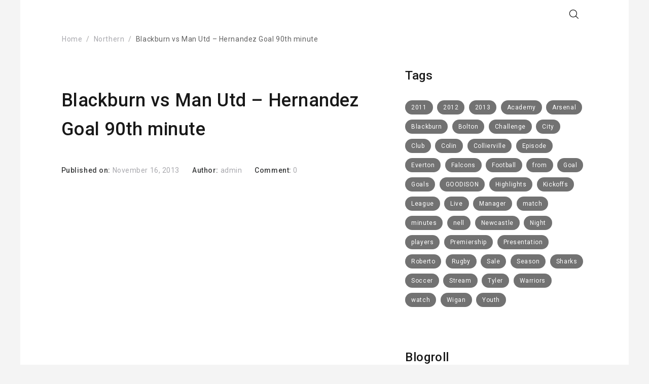

--- FILE ---
content_type: text/html; charset=UTF-8
request_url: https://www.northern-allstars.com/blackburn-vs-man-utd-hernandez-goal-90th-minute/
body_size: 41231
content:
<!doctype html>
<html lang="en-US">
<head>
	<meta charset="UTF-8">
	<meta name="viewport" content="width=device-width, initial-scale=1">
	<link rel="profile" href="https://gmpg.org/xfn/11">

	<title>Blackburn vs Man Utd &#8211; Hernandez Goal 90th minute &#8211; Northern Allstars</title>
<meta name='robots' content='max-image-preview:large'/>
<link rel='dns-prefetch' href='//fonts.googleapis.com'/>
<link rel="alternate" type="application/rss+xml" title="Northern Allstars &raquo; Feed" href="https://www.northern-allstars.com/feed/"/>
<link rel="alternate" type="application/rss+xml" title="Northern Allstars &raquo; Comments Feed" href="https://www.northern-allstars.com/comments/feed/"/>
<link rel="alternate" title="oEmbed (JSON)" type="application/json+oembed" href="https://www.northern-allstars.com/wp-json/oembed/1.0/embed?url=https%3A%2F%2Fwww.northern-allstars.com%2Fblackburn-vs-man-utd-hernandez-goal-90th-minute%2F"/>
<link rel="alternate" title="oEmbed (XML)" type="text/xml+oembed" href="https://www.northern-allstars.com/wp-json/oembed/1.0/embed?url=https%3A%2F%2Fwww.northern-allstars.com%2Fblackburn-vs-man-utd-hernandez-goal-90th-minute%2F&#038;format=xml"/>
<style id='wp-img-auto-sizes-contain-inline-css' type='text/css'>img:is([sizes=auto i],[sizes^="auto," i]){contain-intrinsic-size:3000px 1500px}</style>
<style id='wp-emoji-styles-inline-css' type='text/css'>img.wp-smiley,img.emoji{display:inline!important;border:none!important;box-shadow:none!important;height:1em!important;width:1em!important;margin:0 .07em!important;vertical-align:-.1em!important;background:none!important;padding:0!important}</style>
<style id='wp-block-library-inline-css' type='text/css'>:root{--wp-block-synced-color:#7a00df;--wp-block-synced-color--rgb:122 , 0 , 223;--wp-bound-block-color:var(--wp-block-synced-color);--wp-editor-canvas-background:#ddd;--wp-admin-theme-color:#007cba;--wp-admin-theme-color--rgb:0 , 124 , 186;--wp-admin-theme-color-darker-10:#006ba1;--wp-admin-theme-color-darker-10--rgb:0 , 107 , 160.5;--wp-admin-theme-color-darker-20:#005a87;--wp-admin-theme-color-darker-20--rgb:0 , 90 , 135;--wp-admin-border-width-focus:2px}@media (min-resolution:192dpi){:root{--wp-admin-border-width-focus:1.5px}}.wp-element-button{cursor:pointer}:root .has-very-light-gray-background-color{background-color:#eee}:root .has-very-dark-gray-background-color{background-color:#313131}:root .has-very-light-gray-color{color:#eee}:root .has-very-dark-gray-color{color:#313131}:root .has-vivid-green-cyan-to-vivid-cyan-blue-gradient-background{background:linear-gradient(135deg,#00d084,#0693e3)}:root .has-purple-crush-gradient-background{background:linear-gradient(135deg,#34e2e4,#4721fb 50%,#ab1dfe)}:root .has-hazy-dawn-gradient-background{background:linear-gradient(135deg,#faaca8,#dad0ec)}:root .has-subdued-olive-gradient-background{background:linear-gradient(135deg,#fafae1,#67a671)}:root .has-atomic-cream-gradient-background{background:linear-gradient(135deg,#fdd79a,#004a59)}:root .has-nightshade-gradient-background{background:linear-gradient(135deg,#330968,#31cdcf)}:root .has-midnight-gradient-background{background:linear-gradient(135deg,#020381,#2874fc)}:root{--wp--preset--font-size--normal:16px;--wp--preset--font-size--huge:42px}.has-regular-font-size{font-size:1em}.has-larger-font-size{font-size:2.625em}.has-normal-font-size{font-size:var(--wp--preset--font-size--normal)}.has-huge-font-size{font-size:var(--wp--preset--font-size--huge)}.has-text-align-center{text-align:center}.has-text-align-left{text-align:left}.has-text-align-right{text-align:right}.has-fit-text{white-space:nowrap!important}#end-resizable-editor-section{display:none}.aligncenter{clear:both}.items-justified-left{justify-content:flex-start}.items-justified-center{justify-content:center}.items-justified-right{justify-content:flex-end}.items-justified-space-between{justify-content:space-between}.screen-reader-text{border:0;clip-path:inset(50%);height:1px;margin:-1px;overflow:hidden;padding:0;position:absolute;width:1px;word-wrap:normal!important}.screen-reader-text:focus{background-color:#ddd;clip-path:none;color:#444;display:block;font-size:1em;height:auto;left:5px;line-height:normal;padding:15px 23px 14px;text-decoration:none;top:5px;width:auto;z-index:100000}html :where(.has-border-color){border-style:solid}html :where([style*=border-top-color]){border-top-style:solid}html :where([style*=border-right-color]){border-right-style:solid}html :where([style*=border-bottom-color]){border-bottom-style:solid}html :where([style*=border-left-color]){border-left-style:solid}html :where([style*=border-width]){border-style:solid}html :where([style*=border-top-width]){border-top-style:solid}html :where([style*=border-right-width]){border-right-style:solid}html :where([style*=border-bottom-width]){border-bottom-style:solid}html :where([style*=border-left-width]){border-left-style:solid}html :where(img[class*=wp-image-]){height:auto;max-width:100%}:where(figure){margin:0 0 1em}html :where(.is-position-sticky){--wp-admin--admin-bar--position-offset:var(--wp-admin--admin-bar--height,0)}@media screen and (max-width:600px){html :where(.is-position-sticky){--wp-admin--admin-bar--position-offset:0}}</style><style id='global-styles-inline-css' type='text/css'>:root{--wp--preset--aspect-ratio--square:1;--wp--preset--aspect-ratio--4-3: 4/3;--wp--preset--aspect-ratio--3-4: 3/4;--wp--preset--aspect-ratio--3-2: 3/2;--wp--preset--aspect-ratio--2-3: 2/3;--wp--preset--aspect-ratio--16-9: 16/9;--wp--preset--aspect-ratio--9-16: 9/16;--wp--preset--color--black:#000;--wp--preset--color--cyan-bluish-gray:#abb8c3;--wp--preset--color--white:#fff;--wp--preset--color--pale-pink:#f78da7;--wp--preset--color--vivid-red:#cf2e2e;--wp--preset--color--luminous-vivid-orange:#ff6900;--wp--preset--color--luminous-vivid-amber:#fcb900;--wp--preset--color--light-green-cyan:#7bdcb5;--wp--preset--color--vivid-green-cyan:#00d084;--wp--preset--color--pale-cyan-blue:#8ed1fc;--wp--preset--color--vivid-cyan-blue:#0693e3;--wp--preset--color--vivid-purple:#9b51e0;--wp--preset--gradient--vivid-cyan-blue-to-vivid-purple:linear-gradient(135deg,#0693e3 0%,#9b51e0 100%);--wp--preset--gradient--light-green-cyan-to-vivid-green-cyan:linear-gradient(135deg,#7adcb4 0%,#00d082 100%);--wp--preset--gradient--luminous-vivid-amber-to-luminous-vivid-orange:linear-gradient(135deg,#fcb900 0%,#ff6900 100%);--wp--preset--gradient--luminous-vivid-orange-to-vivid-red:linear-gradient(135deg,#ff6900 0%,#cf2e2e 100%);--wp--preset--gradient--very-light-gray-to-cyan-bluish-gray:linear-gradient(135deg,#eee 0%,#a9b8c3 100%);--wp--preset--gradient--cool-to-warm-spectrum:linear-gradient(135deg,#4aeadc 0%,#9778d1 20%,#cf2aba 40%,#ee2c82 60%,#fb6962 80%,#fef84c 100%);--wp--preset--gradient--blush-light-purple:linear-gradient(135deg,#ffceec 0%,#9896f0 100%);--wp--preset--gradient--blush-bordeaux:linear-gradient(135deg,#fecda5 0%,#fe2d2d 50%,#6b003e 100%);--wp--preset--gradient--luminous-dusk:linear-gradient(135deg,#ffcb70 0%,#c751c0 50%,#4158d0 100%);--wp--preset--gradient--pale-ocean:linear-gradient(135deg,#fff5cb 0%,#b6e3d4 50%,#33a7b5 100%);--wp--preset--gradient--electric-grass:linear-gradient(135deg,#caf880 0%,#71ce7e 100%);--wp--preset--gradient--midnight:linear-gradient(135deg,#020381 0%,#2874fc 100%);--wp--preset--font-size--small:13px;--wp--preset--font-size--medium:20px;--wp--preset--font-size--large:36px;--wp--preset--font-size--x-large:42px;--wp--preset--spacing--20:.44rem;--wp--preset--spacing--30:.67rem;--wp--preset--spacing--40:1rem;--wp--preset--spacing--50:1.5rem;--wp--preset--spacing--60:2.25rem;--wp--preset--spacing--70:3.38rem;--wp--preset--spacing--80:5.06rem;--wp--preset--shadow--natural:6px 6px 9px rgba(0,0,0,.2);--wp--preset--shadow--deep:12px 12px 50px rgba(0,0,0,.4);--wp--preset--shadow--sharp:6px 6px 0 rgba(0,0,0,.2);--wp--preset--shadow--outlined:6px 6px 0 -3px #fff , 6px 6px #000;--wp--preset--shadow--crisp:6px 6px 0 #000}:where(.is-layout-flex){gap:.5em}:where(.is-layout-grid){gap:.5em}body .is-layout-flex{display:flex}.is-layout-flex{flex-wrap:wrap;align-items:center}.is-layout-flex > :is(*, div){margin:0}body .is-layout-grid{display:grid}.is-layout-grid > :is(*, div){margin:0}:where(.wp-block-columns.is-layout-flex){gap:2em}:where(.wp-block-columns.is-layout-grid){gap:2em}:where(.wp-block-post-template.is-layout-flex){gap:1.25em}:where(.wp-block-post-template.is-layout-grid){gap:1.25em}.has-black-color{color:var(--wp--preset--color--black)!important}.has-cyan-bluish-gray-color{color:var(--wp--preset--color--cyan-bluish-gray)!important}.has-white-color{color:var(--wp--preset--color--white)!important}.has-pale-pink-color{color:var(--wp--preset--color--pale-pink)!important}.has-vivid-red-color{color:var(--wp--preset--color--vivid-red)!important}.has-luminous-vivid-orange-color{color:var(--wp--preset--color--luminous-vivid-orange)!important}.has-luminous-vivid-amber-color{color:var(--wp--preset--color--luminous-vivid-amber)!important}.has-light-green-cyan-color{color:var(--wp--preset--color--light-green-cyan)!important}.has-vivid-green-cyan-color{color:var(--wp--preset--color--vivid-green-cyan)!important}.has-pale-cyan-blue-color{color:var(--wp--preset--color--pale-cyan-blue)!important}.has-vivid-cyan-blue-color{color:var(--wp--preset--color--vivid-cyan-blue)!important}.has-vivid-purple-color{color:var(--wp--preset--color--vivid-purple)!important}.has-black-background-color{background-color:var(--wp--preset--color--black)!important}.has-cyan-bluish-gray-background-color{background-color:var(--wp--preset--color--cyan-bluish-gray)!important}.has-white-background-color{background-color:var(--wp--preset--color--white)!important}.has-pale-pink-background-color{background-color:var(--wp--preset--color--pale-pink)!important}.has-vivid-red-background-color{background-color:var(--wp--preset--color--vivid-red)!important}.has-luminous-vivid-orange-background-color{background-color:var(--wp--preset--color--luminous-vivid-orange)!important}.has-luminous-vivid-amber-background-color{background-color:var(--wp--preset--color--luminous-vivid-amber)!important}.has-light-green-cyan-background-color{background-color:var(--wp--preset--color--light-green-cyan)!important}.has-vivid-green-cyan-background-color{background-color:var(--wp--preset--color--vivid-green-cyan)!important}.has-pale-cyan-blue-background-color{background-color:var(--wp--preset--color--pale-cyan-blue)!important}.has-vivid-cyan-blue-background-color{background-color:var(--wp--preset--color--vivid-cyan-blue)!important}.has-vivid-purple-background-color{background-color:var(--wp--preset--color--vivid-purple)!important}.has-black-border-color{border-color:var(--wp--preset--color--black)!important}.has-cyan-bluish-gray-border-color{border-color:var(--wp--preset--color--cyan-bluish-gray)!important}.has-white-border-color{border-color:var(--wp--preset--color--white)!important}.has-pale-pink-border-color{border-color:var(--wp--preset--color--pale-pink)!important}.has-vivid-red-border-color{border-color:var(--wp--preset--color--vivid-red)!important}.has-luminous-vivid-orange-border-color{border-color:var(--wp--preset--color--luminous-vivid-orange)!important}.has-luminous-vivid-amber-border-color{border-color:var(--wp--preset--color--luminous-vivid-amber)!important}.has-light-green-cyan-border-color{border-color:var(--wp--preset--color--light-green-cyan)!important}.has-vivid-green-cyan-border-color{border-color:var(--wp--preset--color--vivid-green-cyan)!important}.has-pale-cyan-blue-border-color{border-color:var(--wp--preset--color--pale-cyan-blue)!important}.has-vivid-cyan-blue-border-color{border-color:var(--wp--preset--color--vivid-cyan-blue)!important}.has-vivid-purple-border-color{border-color:var(--wp--preset--color--vivid-purple)!important}.has-vivid-cyan-blue-to-vivid-purple-gradient-background{background:var(--wp--preset--gradient--vivid-cyan-blue-to-vivid-purple)!important}.has-light-green-cyan-to-vivid-green-cyan-gradient-background{background:var(--wp--preset--gradient--light-green-cyan-to-vivid-green-cyan)!important}.has-luminous-vivid-amber-to-luminous-vivid-orange-gradient-background{background:var(--wp--preset--gradient--luminous-vivid-amber-to-luminous-vivid-orange)!important}.has-luminous-vivid-orange-to-vivid-red-gradient-background{background:var(--wp--preset--gradient--luminous-vivid-orange-to-vivid-red)!important}.has-very-light-gray-to-cyan-bluish-gray-gradient-background{background:var(--wp--preset--gradient--very-light-gray-to-cyan-bluish-gray)!important}.has-cool-to-warm-spectrum-gradient-background{background:var(--wp--preset--gradient--cool-to-warm-spectrum)!important}.has-blush-light-purple-gradient-background{background:var(--wp--preset--gradient--blush-light-purple)!important}.has-blush-bordeaux-gradient-background{background:var(--wp--preset--gradient--blush-bordeaux)!important}.has-luminous-dusk-gradient-background{background:var(--wp--preset--gradient--luminous-dusk)!important}.has-pale-ocean-gradient-background{background:var(--wp--preset--gradient--pale-ocean)!important}.has-electric-grass-gradient-background{background:var(--wp--preset--gradient--electric-grass)!important}.has-midnight-gradient-background{background:var(--wp--preset--gradient--midnight)!important}.has-small-font-size{font-size:var(--wp--preset--font-size--small)!important}.has-medium-font-size{font-size:var(--wp--preset--font-size--medium)!important}.has-large-font-size{font-size:var(--wp--preset--font-size--large)!important}.has-x-large-font-size{font-size:var(--wp--preset--font-size--x-large)!important}</style>

<style id='classic-theme-styles-inline-css' type='text/css'>.wp-block-button__link{color:#fff;background-color:#32373c;border-radius:9999px;box-shadow:none;text-decoration:none;padding:calc(.667em + 2px) calc(1.333em + 2px);font-size:1.125em}.wp-block-file__button{background:#32373c;color:#fff;text-decoration:none}</style>
<link rel='stylesheet' id='dashicons-css' href='https://www.northern-allstars.com/wp-includes/css/dashicons.min.css?ver=6.9' type='text/css' media='all'/>
<link rel='stylesheet' id='admin-bar-css' href='https://www.northern-allstars.com/wp-includes/css/admin-bar.min.css?ver=6.9' type='text/css' media='all'/>
<style id='admin-bar-inline-css' type='text/css'>#p404RedirectChart .canvasjs-chart-credit{display:none!important}#p404RedirectChart canvas{border-radius:6px}.p404-redirect-adminbar-weekly-title{font-weight:bold;font-size:14px;color:#fff;margin-bottom:6px}#wpadminbar #wp-admin-bar-p404_free_top_button .ab-icon:before{content:"\f103";color:#dc3545;top:3px}#wp-admin-bar-p404_free_top_button .ab-item{min-width:80px!important;padding:0!important}.p404-redirect-adminbar-dropdown-wrap{min-width:0;padding:0;position:static!important}#wpadminbar #wp-admin-bar-p404_free_top_button_dropdown{position:static!important}#wpadminbar #wp-admin-bar-p404_free_top_button_dropdown .ab-item{padding:0!important;margin:0!important}.p404-redirect-dropdown-container{min-width:340px;padding:18px 18px 12px 18px;background:#23282d!important;color:#fff;border-radius:12px;box-shadow:0 8px 32px rgba(0,0,0,.25);margin-top:10px;position:relative!important;z-index:999999!important;display:block!important;border:1px solid #444}#wpadminbar #wp-admin-bar-p404_free_top_button .p404-redirect-dropdown-container{display:none!important}#wpadminbar #wp-admin-bar-p404_free_top_button:hover .p404-redirect-dropdown-container{display:block!important}#wpadminbar #wp-admin-bar-p404_free_top_button:hover #wp-admin-bar-p404_free_top_button_dropdown .p404-redirect-dropdown-container{display:block!important}.p404-redirect-card{background:#2c3338;border-radius:8px;padding:18px 18px 12px 18px;box-shadow:0 2px 8px rgba(0,0,0,.07);display:flex;flex-direction:column;align-items:flex-start;border:1px solid #444}.p404-redirect-btn{display:inline-block;background:#dc3545;color:#fff!important;font-weight:bold;padding:5px 22px;border-radius:8px;text-decoration:none;font-size:17px;transition:background .2s , box-shadow .2s;margin-top:8px;box-shadow:0 2px 8px rgba(220,53,69,.15);text-align:center;line-height:1.6}.p404-redirect-btn:hover{background:#c82333;color:#fff!important;box-shadow:0 4px 16px rgba(220,53,69,.25)}#wpadminbar .ab-top-menu>li:hover>.ab-item,#wpadminbar .ab-top-menu>li.hover>.ab-item{z-index:auto}#wpadminbar #wp-admin-bar-p404_free_top_button:hover>.ab-item{z-index:999998!important}</style>
<link rel='stylesheet' id='Roboto-css' href='https://fonts.googleapis.com/css?family=Roboto%3A300%2C400%2C500%2C700%2C900&#038;ver=6.9' type='text/css' media='all'/>
<link rel='stylesheet' id='font-awesome-css' href='https://www.northern-allstars.com/wp-content/themes/envy-blog/assets/css/font-awesome.min.css?ver=4.7.0' type='text/css' media='all'/>
<link rel='stylesheet' id='envy-blog-style-css' href='https://www.northern-allstars.com/wp-content/themes/envy-blog/style.css?ver=6.9' type='text/css' media='all'/>
<script type="text/javascript" src="https://www.northern-allstars.com/wp-includes/js/jquery/jquery.min.js,qver=3.7.1.pagespeed.jm.PoWN7KAtLT.js" id="jquery-core-js"></script>
<script type="text/javascript" src="https://www.northern-allstars.com/wp-includes/js/jquery/jquery-migrate.min.js,qver=3.4.1.pagespeed.jm.bhhu-RahTI.js" id="jquery-migrate-js"></script>
<link rel="https://api.w.org/" href="https://www.northern-allstars.com/wp-json/"/><link rel="alternate" title="JSON" type="application/json" href="https://www.northern-allstars.com/wp-json/wp/v2/posts/63"/><link rel="EditURI" type="application/rsd+xml" title="RSD" href="https://www.northern-allstars.com/xmlrpc.php?rsd"/>
<meta name="generator" content="WordPress 6.9"/>
<link rel="canonical" href="https://www.northern-allstars.com/blackburn-vs-man-utd-hernandez-goal-90th-minute/"/>
<link rel='shortlink' href='https://www.northern-allstars.com/?p=63'/>
</head>

<body class="wp-singular post-template-default single single-post postid-63 single-format-standard wp-embed-responsive wp-theme-envy-blog group-blog">


<div class="container">
    <div class="row">

        
        <a class="skip-link screen-reader-text" href="#content">Skip to content</a>

        <header class="nav-bar nav-down">

            
            <div class="nav-bar-container header-layout-1">

                <div class="site-branding">

            <p class="site-title">
            
                    </p>
    
    </div><!-- .site-branding -->

<div id="site-navigation" class="main-navigation" role="navigation">
    <div class="main-navigation-wrap d-none d-lg-block">
        <div class="menu"></div>
    </div>

    <div class="main-navigation-wrap main-navigation-sm d-lg-none">
        <div class="menu"></div>
    </div>

    <div class="nav-bar-extended">
                    <ul>
                <li class="nav-bar-search-icon"><a href="#"><i class="pt-icon-search"></i></a></li>
                            </ul>
        
        <div class="hamburger-menu hamburger-menu-primary">
            <a href="#">
                <span></span>
                <span></span>
                <span></span>
                <span></span>
            </a>
        </div><!-- .hamburger-menu -->
    </div><!-- .nav-bar-extended -->
    <div class="main-navigation-wrap main-navigation-sm mobile-only">
        <button class="circular-focus screen-reader-text" data-goto=".menu > li:first-child > a">Circular focus</button>
            <div class="menu"></div>
             <div class="hamburger-menu hamburger-menu-primary always-open">
                <a href="#">
                    <span></span>
                    <span></span>
                    <span></span>
                    <span></span>
                </a>
            </div><!--.hamburger-menu -->
        <button class="circular-focus screen-reader-text" data-goto=".menu > li:first-child > a">Circular focus</button>
    </div>
</div><!-- #site-navigation -->

    <div class="nav-bar-search-wrap transition-5">
        
        <div class="nav-bar-search-holder">
            <button class="circular-focus screen-reader-text" data-goto=".nav-bar-search-close">Circular focus</button>
            <form role="search" method="get" class="search-form" action="https://www.northern-allstars.com/">
				<label>
					<span class="screen-reader-text">Search for:</span>
					<input type="search" class="search-field" placeholder="Search &hellip;" value="" name="s"/>
				</label>
				<input type="submit" class="search-submit" value="Search"/>
			</form>            <a class="nav-bar-search-close" href="#"><i class="pt-icon-close transition-5"></i></a>
            <button class="circular-focus screen-reader-text" data-goto=".search-field">Circular focus</button>
        </div><!-- .nav-bar-search-holder -->
    </div><!-- .nav-bar-search-wrap -->

            </div><!-- .nav-bar-container -->
        </header><!-- .nav-bar -->

        <div class="nav-bar-separator"></div><!-- .nab-bar-separator -->
    </div><!-- .row -->

    
<div id="breadcrumb">	
	<div role="navigation" aria-label="Breadcrumbs" class="envy-blog-breadcrumbs breadcrumbs"><ul class="trail-items d-flex flex-wrap align-items-center p-0 mb-0 ml-0 ls-none"><meta name="numberOfItems" content="3"/><meta name="itemListOrder" content="Ascending"/><li class="trail-item trail-begin" typeof="v:Breadcrumb"><a href="https://www.northern-allstars.com/" rel="v:url" property="v:title" rel="v:url" property="v:title">Home</a><meta content="1"/></li><li class="trail-item" typeof="v:Breadcrumb"><a href="https://www.northern-allstars.com/category/northern/" rel="v:url" property="v:title">Northern</a><meta content="2"/></li><li class="trail-item trail-end" typeof="v:Breadcrumb">Blackburn vs Man Utd &#8211; Hernandez Goal 90th minute<meta content="3"/></li></ul></div>	
</div><!-- #breadcrumb --><div id="content" class="site-content">


<div class="row post-layout has-right-sidebar post-layout-1">
    <div id="primary" class="content-area has-right-sidebar">
        <main id="main" class="site-main" role="main">

            
<article id="post-63" class="post-63 post type-post status-publish format-standard hentry category-northern tag-90th tag-blackburn tag-goal tag-hernandez tag-minute content-wrap">
    <div class="post-content align-left">

        
                    <header class="entry-header order-position order-position-1">
                        <h1 class="entry-title">Blackburn vs Man Utd &#8211; Hernandez Goal 90th minute</h1>                    </header><!-- .entry-header -->

                    
                    <div class="entry-meta order-position order-position-2">
                        <span class="posted-date"><label class="date-label">Published on: </label><span class="date-format"><a href="https://www.northern-allstars.com/blackburn-vs-man-utd-hernandez-goal-90th-minute/" rel="bookmark"><time class="entry-date published updated" datetime="2013-11-16T13:34:24+00:00">November 16, 2013</time></a></span></span><span class="posted-author"><label class="author-label">Author: </label><span class="author vcard"><a class="url fn n" href="https://www.northern-allstars.com/author/admin/">admin</a></span></span><span class="posted-comment"><label class="comment-label">Comment: </label><span class="comment"><a href="https://www.northern-allstars.com/blackburn-vs-man-utd-hernandez-goal-90th-minute/#respond">0</a></span></span>
                    </div><!-- .entry-meta -->

                    
                    <div class="entry-content order-position order-position-3">
                        <p><object width="425" height="355"><param name="movie" value="http://www.youtube.com/v/FglbqVijWNk?fs=1"></param><param name="allowFullScreen" value="true"></param><embed src="http://www.youtube.com/v/FglbqVijWNk?fs=1&#038;rel=0" type="application/x-shockwave-flash" width="425" height="355" allowfullscreen="true"></embed></object></p>
<p><strong>Video Ranking: / five</strong></p>
                    </div><!-- .entry-content -->

                    <footer class="entry-footer">


                        <div class="entry-meta">
                            <span class="posted-category"><label class="category-label">Category: </label><span class="cat-links"><a href="https://www.northern-allstars.com/category/northern/" rel="category tag">Northern</a></span></span><span class="posted-tag"><label class="tag-label"> and tagged in: </label><span class="tag-links"><a href="https://www.northern-allstars.com/tag/90th/" rel="tag">90th</a>, <a href="https://www.northern-allstars.com/tag/blackburn/" rel="tag">Blackburn</a>, <a href="https://www.northern-allstars.com/tag/goal/" rel="tag">Goal</a>, <a href="https://www.northern-allstars.com/tag/hernandez/" rel="tag">Hernandez</a>, <a href="https://www.northern-allstars.com/tag/minute/" rel="tag">minute</a></span></span>                        </div><!-- .entry-meta -->


                        
                    </footer><!-- .entry-footer -->

                    
        <div class="post-navigation-wrap navigation-layout-2">
            
	<nav class="navigation post-navigation" aria-label="Posts">
		<h2 class="screen-reader-text">Post navigation</h2>
		<div class="nav-links"><div class="nav-previous"><a href="https://www.northern-allstars.com/watch-arsenal-vs-blackburn-rovers-live-stream-online-free-fa-cup/" rel="prev"><span class="screen-reader-text">Previous Post</span><span class="nav-title">Watch Arsenal vs Blackburn Rovers Live Stream Online Free FA Cup</span></a></div><div class="nav-next"><a href="https://www.northern-allstars.com/26-sept-robin-van-persie-scores-100th-goal-for-arsenal-against-bolton/" rel="next"><span class="screen-reader-text">Next Post</span><span class="nav-title">26 Sept |  Robin van Persie scores 100th goal for Arsenal against Bolton</span></a></div></div>
	</nav>        </div><!-- .post-navigation-wrap -->

    
    </div><!-- .post-content -->
</article><!-- #post- -->

        </main><!-- #main -->
    </div><!-- #primary -->

    
    <aside id="secondary" class="right-sidebar" role="complementary">

        

        <aside id="tag_cloud-3" class="widget widget_tag_cloud"><h3 class="widget-title">Tags</h3><div class="tagcloud"><a href="https://www.northern-allstars.com/tag/2011/" class="tag-cloud-link tag-link-57 tag-link-position-1" style="font-size: 9.5555555555556pt;" aria-label="2011 (6 items)">2011</a>
<a href="https://www.northern-allstars.com/tag/2012/" class="tag-cloud-link tag-link-15 tag-link-position-2" style="font-size: 14.222222222222pt;" aria-label="2012 (19 items)">2012</a>
<a href="https://www.northern-allstars.com/tag/2013/" class="tag-cloud-link tag-link-56 tag-link-position-3" style="font-size: 12.977777777778pt;" aria-label="2013 (14 items)">2013</a>
<a href="https://www.northern-allstars.com/tag/academy/" class="tag-cloud-link tag-link-35 tag-link-position-4" style="font-size: 12.977777777778pt;" aria-label="Academy (14 items)">Academy</a>
<a href="https://www.northern-allstars.com/tag/arsenal/" class="tag-cloud-link tag-link-64 tag-link-position-5" style="font-size: 11.940740740741pt;" aria-label="Arsenal (11 items)">Arsenal</a>
<a href="https://www.northern-allstars.com/tag/blackburn/" class="tag-cloud-link tag-link-8 tag-link-position-6" style="font-size: 18.474074074074pt;" aria-label="Blackburn (50 items)">Blackburn</a>
<a href="https://www.northern-allstars.com/tag/bolton/" class="tag-cloud-link tag-link-5 tag-link-position-7" style="font-size: 17.437037037037pt;" aria-label="Bolton (40 items)">Bolton</a>
<a href="https://www.northern-allstars.com/tag/challenge/" class="tag-cloud-link tag-link-53 tag-link-position-8" style="font-size: 11.940740740741pt;" aria-label="Challenge (11 items)">Challenge</a>
<a href="https://www.northern-allstars.com/tag/city/" class="tag-cloud-link tag-link-149 tag-link-position-9" style="font-size: 8.8296296296296pt;" aria-label="City (5 items)">City</a>
<a href="https://www.northern-allstars.com/tag/club/" class="tag-cloud-link tag-link-9 tag-link-position-10" style="font-size: 18.577777777778pt;" aria-label="Club (52 items)">Club</a>
<a href="https://www.northern-allstars.com/tag/colin/" class="tag-cloud-link tag-link-200 tag-link-position-11" style="font-size: 8.8296296296296pt;" aria-label="Colin (5 items)">Colin</a>
<a href="https://www.northern-allstars.com/tag/collierville/" class="tag-cloud-link tag-link-4 tag-link-position-12" style="font-size: 10.592592592593pt;" aria-label="Collierville (8 items)">Collierville</a>
<a href="https://www.northern-allstars.com/tag/episode/" class="tag-cloud-link tag-link-54 tag-link-position-13" style="font-size: 9.5555555555556pt;" aria-label="Episode (6 items)">Episode</a>
<a href="https://www.northern-allstars.com/tag/everton/" class="tag-cloud-link tag-link-24 tag-link-position-14" style="font-size: 20.133333333333pt;" aria-label="Everton (73 items)">Everton</a>
<a href="https://www.northern-allstars.com/tag/falcons/" class="tag-cloud-link tag-link-501 tag-link-position-15" style="font-size: 10.592592592593pt;" aria-label="Falcons (8 items)">Falcons</a>
<a href="https://www.northern-allstars.com/tag/football/" class="tag-cloud-link tag-link-6 tag-link-position-16" style="font-size: 22pt;" aria-label="Football (112 items)">Football</a>
<a href="https://www.northern-allstars.com/tag/from/" class="tag-cloud-link tag-link-106 tag-link-position-17" style="font-size: 9.5555555555556pt;" aria-label="from (6 items)">from</a>
<a href="https://www.northern-allstars.com/tag/goal/" class="tag-cloud-link tag-link-139 tag-link-position-18" style="font-size: 10.592592592593pt;" aria-label="Goal (8 items)">Goal</a>
<a href="https://www.northern-allstars.com/tag/goals/" class="tag-cloud-link tag-link-43 tag-link-position-19" style="font-size: 10.592592592593pt;" aria-label="Goals (8 items)">Goals</a>
<a href="https://www.northern-allstars.com/tag/goodison/" class="tag-cloud-link tag-link-208 tag-link-position-20" style="font-size: 10.592592592593pt;" aria-label="GOODISON (8 items)">GOODISON</a>
<a href="https://www.northern-allstars.com/tag/highlights/" class="tag-cloud-link tag-link-62 tag-link-position-21" style="font-size: 13.496296296296pt;" aria-label="Highlights (16 items)">Highlights</a>
<a href="https://www.northern-allstars.com/tag/kickoffs/" class="tag-cloud-link tag-link-41 tag-link-position-22" style="font-size: 10.074074074074pt;" aria-label="Kickoffs (7 items)">Kickoffs</a>
<a href="https://www.northern-allstars.com/tag/league/" class="tag-cloud-link tag-link-254 tag-link-position-23" style="font-size: 8.8296296296296pt;" aria-label="League (5 items)">League</a>
<a href="https://www.northern-allstars.com/tag/live/" class="tag-cloud-link tag-link-65 tag-link-position-24" style="font-size: 11.525925925926pt;" aria-label="Live (10 items)">Live</a>
<a href="https://www.northern-allstars.com/tag/manager/" class="tag-cloud-link tag-link-45 tag-link-position-25" style="font-size: 12.977777777778pt;" aria-label="Manager (14 items)">Manager</a>
<a href="https://www.northern-allstars.com/tag/match/" class="tag-cloud-link tag-link-68 tag-link-position-26" style="font-size: 8.8296296296296pt;" aria-label="match (5 items)">match</a>
<a href="https://www.northern-allstars.com/tag/minutes/" class="tag-cloud-link tag-link-140 tag-link-position-27" style="font-size: 8.8296296296296pt;" aria-label="minutes (5 items)">minutes</a>
<a href="https://www.northern-allstars.com/tag/nell/" class="tag-cloud-link tag-link-201 tag-link-position-28" style="font-size: 8.8296296296296pt;" aria-label="nell (5 items)">nell</a>
<a href="https://www.northern-allstars.com/tag/newcastle/" class="tag-cloud-link tag-link-209 tag-link-position-29" style="font-size: 11.111111111111pt;" aria-label="Newcastle (9 items)">Newcastle</a>
<a href="https://www.northern-allstars.com/tag/night/" class="tag-cloud-link tag-link-14 tag-link-position-30" style="font-size: 9.5555555555556pt;" aria-label="Night (6 items)">Night</a>
<a href="https://www.northern-allstars.com/tag/players/" class="tag-cloud-link tag-link-129 tag-link-position-31" style="font-size: 9.5555555555556pt;" aria-label="players (6 items)">players</a>
<a href="https://www.northern-allstars.com/tag/premiership/" class="tag-cloud-link tag-link-402 tag-link-position-32" style="font-size: 9.5555555555556pt;" aria-label="Premiership (6 items)">Premiership</a>
<a href="https://www.northern-allstars.com/tag/presentation/" class="tag-cloud-link tag-link-13 tag-link-position-33" style="font-size: 10.074074074074pt;" aria-label="Presentation (7 items)">Presentation</a>
<a href="https://www.northern-allstars.com/tag/roberto/" class="tag-cloud-link tag-link-297 tag-link-position-34" style="font-size: 8pt;" aria-label="Roberto (4 items)">Roberto</a>
<a href="https://www.northern-allstars.com/tag/rugby/" class="tag-cloud-link tag-link-491 tag-link-position-35" style="font-size: 11.525925925926pt;" aria-label="Rugby (10 items)">Rugby</a>
<a href="https://www.northern-allstars.com/tag/sale/" class="tag-cloud-link tag-link-410 tag-link-position-36" style="font-size: 13.185185185185pt;" aria-label="Sale (15 items)">Sale</a>
<a href="https://www.northern-allstars.com/tag/season/" class="tag-cloud-link tag-link-177 tag-link-position-37" style="font-size: 8pt;" aria-label="Season (4 items)">Season</a>
<a href="https://www.northern-allstars.com/tag/sharks/" class="tag-cloud-link tag-link-500 tag-link-position-38" style="font-size: 10.592592592593pt;" aria-label="Sharks (8 items)">Sharks</a>
<a href="https://www.northern-allstars.com/tag/soccer/" class="tag-cloud-link tag-link-180 tag-link-position-39" style="font-size: 9.5555555555556pt;" aria-label="Soccer (6 items)">Soccer</a>
<a href="https://www.northern-allstars.com/tag/stream/" class="tag-cloud-link tag-link-94 tag-link-position-40" style="font-size: 9.5555555555556pt;" aria-label="Stream (6 items)">Stream</a>
<a href="https://www.northern-allstars.com/tag/tyler/" class="tag-cloud-link tag-link-66 tag-link-position-41" style="font-size: 10.074074074074pt;" aria-label="Tyler (7 items)">Tyler</a>
<a href="https://www.northern-allstars.com/tag/warriors/" class="tag-cloud-link tag-link-494 tag-link-position-42" style="font-size: 11.940740740741pt;" aria-label="Warriors (11 items)">Warriors</a>
<a href="https://www.northern-allstars.com/tag/watch/" class="tag-cloud-link tag-link-63 tag-link-position-43" style="font-size: 11.525925925926pt;" aria-label="watch (10 items)">watch</a>
<a href="https://www.northern-allstars.com/tag/wigan/" class="tag-cloud-link tag-link-493 tag-link-position-44" style="font-size: 11.525925925926pt;" aria-label="Wigan (10 items)">Wigan</a>
<a href="https://www.northern-allstars.com/tag/youth/" class="tag-cloud-link tag-link-52 tag-link-position-45" style="font-size: 9.5555555555556pt;" aria-label="Youth (6 items)">Youth</a></div>
</aside><aside id="linkcat-2" class="widget widget_links"><h3 class="widget-title">Blogroll</h3>
	<ul class='xoxo blogroll'>
<li><a href="http://www.bayernmunichfootballfans.info">Bayern</a></li>
<li><a href="http://www.blackburnroversfootballfans.info">Blackburn</a></li>
<li><a href="http://www.brightonfootballnews.net">Brighton</a></li>
<li><a href="http://www.bluebirdsblog.net">Cardiff</a></li>
<li><a href="http://www.cardiffultra.net">Cardiff</a></li>

	</ul>
</aside>

        
    </aside><!-- .sidebar-wrap -->


</div><!-- .row -->

</div><!-- #content -->

    <footer class="site-footer">

        
                <div class="footer-widgets footer-layout-8">
                    
<div class="footer-col-4">
    </div><!-- .col-4 -->

<div class="footer-col-4">
    </div><!-- .col-4 -->

<div class="footer-col-4">
    </div><!-- .col-4 -->

<div class="footer-col-4">
    </div><!-- .col-4 -->
                </div><!-- .footer-widgets -->
                
    <div id="colophon" class="footer-bar align-center has-footer-bar-col-1" role="contentinfo">

        
                <div class="footer-copyright has-footer-bar-col-1">
                    Copyright &copy; 2026 <a href="https://www.northern-allstars.com/">Northern Allstars</a>. All rights reserved.<span class="sep"> | </span>Designed by <a href="http://precisethemes.com/" rel="designer" target="_blank">Precise Themes</a>                </div><!-- .footer-copyright -->

            
    </div><!-- #colophon -->


    </footer><!-- .site-footer -->

    
        <div class="back-to-top">
            Back to Top        </div><!-- #back-to-top -->

    
</div><!-- .container -->

<script type="speculationrules">
{"prefetch":[{"source":"document","where":{"and":[{"href_matches":"/*"},{"not":{"href_matches":["/wp-*.php","/wp-admin/*","/wp-content/uploads/*","/wp-content/*","/wp-content/plugins/*","/wp-content/themes/envy-blog/*","/*\\?(.+)"]}},{"not":{"selector_matches":"a[rel~=\"nofollow\"]"}},{"not":{"selector_matches":".no-prefetch, .no-prefetch a"}}]},"eagerness":"conservative"}]}
</script>
    <script>/(trident|msie)/i.test(navigator.userAgent)&&document.getElementById&&window.addEventListener&&window.addEventListener("hashchange",function(){var t,e=location.hash.substring(1);/^[A-z0-9_-]+$/.test(e)&&(t=document.getElementById(e))&&(/^(?:a|select|input|button|textarea)$/i.test(t.tagName)||(t.tabIndex=-1),t.focus())},!1);</script>
    <script src="https://www.northern-allstars.com/wp-includes,_js,_imagesloaded.min.js,qver==5.0.0+wp-includes,_js,_masonry.min.js,qver==4.2.2+wp-content,_themes,_envy-blog,_assets,_js,_theme-custom.min.js,qver==1.4.7.pagespeed.jc.cMaefishN1.js"></script><script>eval(mod_pagespeed_IR54J3upZb);</script>
<script>eval(mod_pagespeed_iGeGYL1pCM);</script>
<script>eval(mod_pagespeed_2xgymOFANU);</script>
<script id="wp-emoji-settings" type="application/json">
{"baseUrl":"https://s.w.org/images/core/emoji/17.0.2/72x72/","ext":".png","svgUrl":"https://s.w.org/images/core/emoji/17.0.2/svg/","svgExt":".svg","source":{"concatemoji":"https://www.northern-allstars.com/wp-includes/js/wp-emoji-release.min.js?ver=6.9"}}
</script>
<script type="module">
/* <![CDATA[ */
/*! This file is auto-generated */
const a=JSON.parse(document.getElementById("wp-emoji-settings").textContent),o=(window._wpemojiSettings=a,"wpEmojiSettingsSupports"),s=["flag","emoji"];function i(e){try{var t={supportTests:e,timestamp:(new Date).valueOf()};sessionStorage.setItem(o,JSON.stringify(t))}catch(e){}}function c(e,t,n){e.clearRect(0,0,e.canvas.width,e.canvas.height),e.fillText(t,0,0);t=new Uint32Array(e.getImageData(0,0,e.canvas.width,e.canvas.height).data);e.clearRect(0,0,e.canvas.width,e.canvas.height),e.fillText(n,0,0);const a=new Uint32Array(e.getImageData(0,0,e.canvas.width,e.canvas.height).data);return t.every((e,t)=>e===a[t])}function p(e,t){e.clearRect(0,0,e.canvas.width,e.canvas.height),e.fillText(t,0,0);var n=e.getImageData(16,16,1,1);for(let e=0;e<n.data.length;e++)if(0!==n.data[e])return!1;return!0}function u(e,t,n,a){switch(t){case"flag":return n(e,"\ud83c\udff3\ufe0f\u200d\u26a7\ufe0f","\ud83c\udff3\ufe0f\u200b\u26a7\ufe0f")?!1:!n(e,"\ud83c\udde8\ud83c\uddf6","\ud83c\udde8\u200b\ud83c\uddf6")&&!n(e,"\ud83c\udff4\udb40\udc67\udb40\udc62\udb40\udc65\udb40\udc6e\udb40\udc67\udb40\udc7f","\ud83c\udff4\u200b\udb40\udc67\u200b\udb40\udc62\u200b\udb40\udc65\u200b\udb40\udc6e\u200b\udb40\udc67\u200b\udb40\udc7f");case"emoji":return!a(e,"\ud83e\u1fac8")}return!1}function f(e,t,n,a){let r;const o=(r="undefined"!=typeof WorkerGlobalScope&&self instanceof WorkerGlobalScope?new OffscreenCanvas(300,150):document.createElement("canvas")).getContext("2d",{willReadFrequently:!0}),s=(o.textBaseline="top",o.font="600 32px Arial",{});return e.forEach(e=>{s[e]=t(o,e,n,a)}),s}function r(e){var t=document.createElement("script");t.src=e,t.defer=!0,document.head.appendChild(t)}a.supports={everything:!0,everythingExceptFlag:!0},new Promise(t=>{let n=function(){try{var e=JSON.parse(sessionStorage.getItem(o));if("object"==typeof e&&"number"==typeof e.timestamp&&(new Date).valueOf()<e.timestamp+604800&&"object"==typeof e.supportTests)return e.supportTests}catch(e){}return null}();if(!n){if("undefined"!=typeof Worker&&"undefined"!=typeof OffscreenCanvas&&"undefined"!=typeof URL&&URL.createObjectURL&&"undefined"!=typeof Blob)try{var e="postMessage("+f.toString()+"("+[JSON.stringify(s),u.toString(),c.toString(),p.toString()].join(",")+"));",a=new Blob([e],{type:"text/javascript"});const r=new Worker(URL.createObjectURL(a),{name:"wpTestEmojiSupports"});return void(r.onmessage=e=>{i(n=e.data),r.terminate(),t(n)})}catch(e){}i(n=f(s,u,c,p))}t(n)}).then(e=>{for(const n in e)a.supports[n]=e[n],a.supports.everything=a.supports.everything&&a.supports[n],"flag"!==n&&(a.supports.everythingExceptFlag=a.supports.everythingExceptFlag&&a.supports[n]);var t;a.supports.everythingExceptFlag=a.supports.everythingExceptFlag&&!a.supports.flag,a.supports.everything||((t=a.source||{}).concatemoji?r(t.concatemoji):t.wpemoji&&t.twemoji&&(r(t.twemoji),r(t.wpemoji)))});
//# sourceURL=https://www.northern-allstars.com/wp-includes/js/wp-emoji-loader.min.js
/* ]]> */
</script>

</body>
</html>